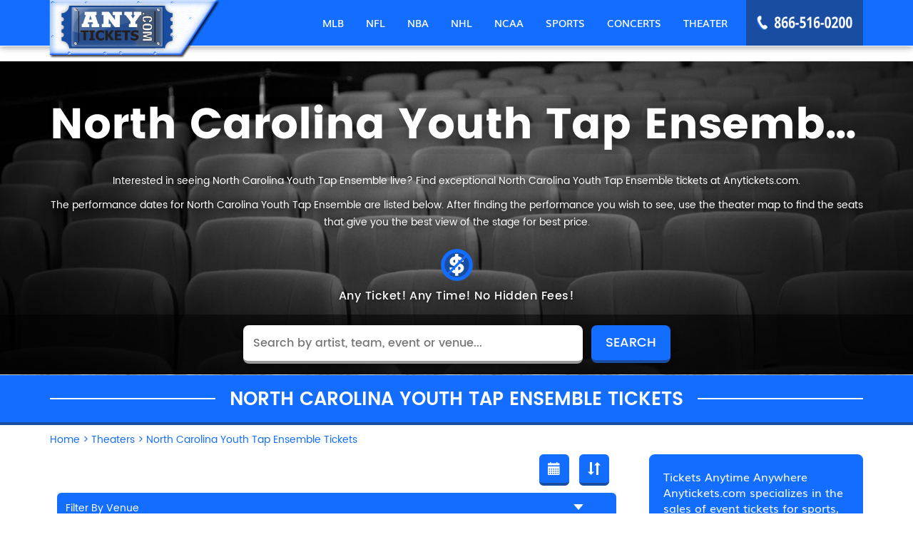

--- FILE ---
content_type: text/html; charset=UTF-8
request_url: https://www.anytickets.com/north-carolina-youth-tap-ensemble-tickets
body_size: 16250
content:
<!DOCTYPE html>
<html>
<head>
      <meta charset="utf-8">
      <title>North Carolina Youth Tap Ensemble Tickets &amp; Schedule | Concert Tickets - Buy Sports, Theater &amp; Events Tickets | Anytickets</title>
      <meta name="description" content="Interested in seeing North Carolina Youth Tap Ensemble live? Find exceptional North Carolina Youth Tap Ensemble tickets at Anytickets.com.The performance&#8230;"/>
	<meta property="og:title" content="North Carolina Youth Tap Ensemble Tickets"/>
	<meta property="og:description" content="Interested in seeing North Carolina Youth Tap Ensemble live? Find exceptional North Carolina Youth Tap Ensemble tickets at Anytickets.com.The performance&#8230;"/>
	<meta name="twitter:card" content="summary" />
	<meta name="twitter:site" content="@Anytickets_com" />
	<meta name="twitter:title" content="North Carolina Youth Tap Ensemble Tickets" />
	<meta name="twitter:description" content="Interested in seeing North Carolina Youth Tap Ensemble live? Find exceptional North Carolina Youth Tap Ensemble tickets at Anytickets.com.The performance&#8230;" />
	<meta property="og:image" content="https://www.anytickets.com/uploads/pages/default.jpg"/>
	<meta name="twitter:image" content="https://www.anytickets.com/uploads/pages/default.jpg"/>
	
         <link rel="stylesheet" type="text/css" href="https://www.anytickets.com/css/minify.css" />
 
         <link rel="stylesheet" type="text/css" href="https://www.anytickets.com/js/animsition/animsition.min.css" />
 
          <link rel="stylesheet" href="https://cdnjs.cloudflare.com/ajax/libs/font-awesome/4.7.0/css/font-awesome.min.css">
          <script type="text/javascript" src="https://www.anytickets.com/js/jquery.min.js"></script>
          <script type="text/javascript" src="https://www.anytickets.com/js/instafeed.js"></script>
    
    <!-- <script type="text/javascript" src="https://www.anytickets.com/js/jquery.min.js"></script> -->
        <link rel="shortcut icon" href="https://www.anytickets.com/favicon.ico" type="image/x-icon" />
    <meta name="viewport" content="user-scalable=no">
    <meta name="viewport" content="width=device-width, initial-scale=1.0, maximum-scale=1.0">
    <meta name="msvalidate.01" content="D33D7BAB719B9B7859E30947141EEF10" />
    <meta name="google" content="nositelinkssearchbox" />
    <!-- Chrome, Firefox OS and Opera -->
    <meta name="theme-color" content="#0fa1c9">
    <!-- Windows Phone -->
    <meta name="msapplication-navbutton-color" content="#0fa1c9">
    <!-- iOS Safari -->
    <meta name="apple-mobile-web-app-status-bar-style" content="#0fa1c9">
    <meta name="author" content="Anytickets Team">
    <meta http-equiv="X-UA-Compatible" content="IE=edge,chrome=1">
    <meta name="HandheldFriendly" content="true">
    <!-- Meta Tags Begin -->
    <meta http-equiv="Content-Language" content="en">
    <meta http-equiv="Content-Type" content="text/html; charset=iso-8859-1">
    
    <meta name="copyright" content="Copyright &#169;2018 Any Tickets">
    <!-- Meta Tags End -->
    <!-- capcha start -->
    <script src='https://www.google.com/recaptcha/api.js'></script>
    <!-- capcha end -->
    <link rel="stylesheet" type="text/css" href="https://select2.github.io/select2/select2-3.5.1/select2.css">
   </head>
<body data-folder="events" data-file="performer" class="common-inner-page-body">
  <!-- <div class="animsition"> -->
  <div>
    <!-- Header Tags Begin -->
<div id="wrapper">
<header>
<div class="header fixedHeader">
    <div class="container">
        <div class="logo" itemscope itemtype="http://schema.org/Organization">
            <a href="https://www.anytickets.com/" class="logo-link" itemprop="url" >
                         
            <img itemprop="logo"  src="https://www.anytickets.com/images/logo.png" / alt="logo">
            </a>
        </div>
        <div class="contact-no-login">
            <div class="contact-no" itemscope itemtype="http://schema.org/Organization"><span class="call-icon">icon</span><span class="contact-no-img" itemprop="telephone">866-516-0200</span></div>
            
            <div class="menu-btn "><a class="button-collapse" id="open-nav">MENU</a></div>        </div>
        <nav>
            <div class="navigation"><ul class="main-menu-list" ><li class="main-menu-item "><a href="https://www.anytickets.com/mlb-baseball"><span>MLB</span></a><ul class="sub-menu-list mlb" ><li class="all-content-link sub-menu-item "><a href="/mlb-baseball">All MLB Tickets</a></li><li class="sub-menu-item"><a href="/mlb-playoffs-tickets"><span>MLB Playoffs</span></a></li><li class="sub-menu-item"><a href="/mlb-hall-of-fame-game-tickets"><span>MLB Hall of Fame Game</span></a></li><li class="sub-menu-item"><a href="/mlb-all-star-party-tickets"><span>MLB All Star Party</span></a></li><li class="sub-menu-item"><a href="/mlb-all-star-hospitality-tickets"><span>MLB All Star Hospitality</span></a></li><li class="sub-menu-item"><a href="/mlb-all-star-fanfest-tickets"><span>MLB All Star FanFest</span></a></li><li class="sub-menu-item"><a href="/mlb-all-star-game-tickets"><span>MLB All Star Game</span></a></li><li class="sub-menu-item"><a href="/washington-nationals-tickets"><span>Washington Nationals</span></a></li><li class="sub-menu-item"><a href="/philadelphia-phillies-tickets"><span>Philadelphia Phillies</span></a></li><li class="sub-menu-item"><a href="/pittsburgh-pirates-tickets"><span>Pittsburgh Pirates</span></a></li><li class="sub-menu-item"><a href="/san-diego-padres-tickets"><span>San Diego Padres</span></a></li><li class="sub-menu-item"><a href="/san-francisco-giants-tickets"><span>San Francisco Giants</span></a></li><li class="sub-menu-item"><a href="/seattle-mariners-tickets"><span>Seattle Mariners</span></a></li><li class="sub-menu-item"><a href="/st-louis-cardinals-tickets"><span>St. Louis Cardinals</span></a></li><li class="sub-menu-item"><a href="/texas-rangers-tickets"><span>Texas Rangers</span></a></li><li class="sub-menu-item"><a href="/toronto-blue-jays-tickets"><span>Toronto Blue Jays</span></a></li><li class="sub-menu-item"><a href="/oakland-athletics-tickets"><span>Oakland Athletics</span></a></li><li class="sub-menu-item"><a href="/tampa-bay-rays-tickets"><span>Tampa Bay Rays</span></a></li><li class="sub-menu-item"><a href="/miami-marlins-tickets"><span>Miami Marlins</span></a></li><li class="sub-menu-item"><a href="/colorado-rockies-tickets"><span>Colorado Rockies</span></a></li><li class="sub-menu-item"><a href="/arizona-diamondbacks-tickets"><span>Arizona Diamondbacks</span></a></li><li class="sub-menu-item"><a href="/atlanta-braves-tickets"><span>Atlanta Braves</span></a></li><li class="sub-menu-item"><a href="/baltimore-orioles-tickets"><span>Baltimore Orioles</span></a></li><li class="sub-menu-item"><a href="/boston-red-sox-tickets"><span>Boston Red Sox</span></a></li><li class="sub-menu-item"><a href="/chicago-cubs-tickets"><span>Chicago Cubs</span></a></li><div class="floating-menu-btn-wraper"><a href="/mlb-baseball">MORE MLB TICKETS</a></div></ul></li><li class="main-menu-item "><a href="https://www.anytickets.com/nfl"><span>NFL</span></a><ul class="sub-menu-list nfl" ><li class="all-content-link sub-menu-item "><a href="/nfl">All NFL Tickets</a></li><li class="sub-menu-item"><a href="/nfl-hall-of-fame-game-tickets"><span>NFL Hall Of Fame Game</span></a></li><li class="sub-menu-item"><a href="/nfc-championship-tickets"><span>NFC Championship</span></a></li><li class="sub-menu-item"><a href="/nfl-playoffs-tickets"><span>NFL Playoffs</span></a></li><li class="sub-menu-item"><a href="/nfl-experience-tickets"><span>NFL Experience</span></a></li><li class="sub-menu-item"><a href="/nfl-draft-tickets"><span>NFL Draft</span></a></li><li class="sub-menu-item"><a href="/nfl-pro-bowl-tickets"><span>NFL Pro Bowl</span></a></li><li class="sub-menu-item"><a href="/new-orleans-saints-tickets"><span>New Orleans Saints</span></a></li><li class="sub-menu-item"><a href="/new-england-patriots-tickets"><span>New England Patriots</span></a></li><li class="sub-menu-item"><a href="/new-york-giants-tickets"><span>New York Giants</span></a></li><li class="sub-menu-item"><a href="/new-york-jets-tickets"><span>New York Jets</span></a></li><li class="sub-menu-item"><a href="/oakland-raiders-tickets"><span>Oakland Raiders</span></a></li><li class="sub-menu-item"><a href="/philadelphia-eagles-tickets"><span>Philadelphia Eagles</span></a></li><li class="sub-menu-item"><a href="/pittsburgh-steelers-tickets"><span>Pittsburgh Steelers</span></a></li><li class="sub-menu-item"><a href="/san-francisco-49ers-tickets"><span>San Francisco 49ers</span></a></li><li class="sub-menu-item"><a href="/seattle-seahawks-tickets"><span>Seattle Seahawks</span></a></li><li class="sub-menu-item"><a href="/los-angeles-rams-tickets"><span>Los Angeles Rams</span></a></li><li class="sub-menu-item"><a href="/tampa-bay-buccaneers-tickets"><span>Tampa Bay Buccaneers</span></a></li><li class="sub-menu-item"><a href="/tennessee-titans-tickets"><span>Tennessee Titans</span></a></li><li class="sub-menu-item"><a href="/washington-redskins-tickets"><span>Washington Redskins</span></a></li><li class="sub-menu-item"><a href="/denver-broncos-tickets"><span>Denver Broncos</span></a></li><li class="sub-menu-item"><a href="/atlanta-falcons-tickets"><span>Atlanta Falcons</span></a></li><li class="sub-menu-item"><a href="/baltimore-ravens-tickets"><span>Baltimore Ravens</span></a></li><li class="sub-menu-item"><a href="/buffalo-bills-tickets"><span>Buffalo Bills</span></a></li><li class="sub-menu-item"><a href="/carolina-panthers-tickets"><span>Carolina Panthers</span></a></li><div class="floating-menu-btn-wraper"><a href="/nfl">MORE NFL TICKETS</a></div></ul></li><li class="main-menu-item "><a href="https://www.anytickets.com/nba"><span>NBA</span></a><ul class="sub-menu-list nba" ><li class="all-content-link sub-menu-item "><a href="/nba">All NBA Tickets</a></li><li class="sub-menu-item"><a href="/nba-playoffs-tickets"><span>NBA Playoffs</span></a></li><li class="sub-menu-item"><a href="/nba-all-star-celebrity-game-tickets"><span>NBA All Star Celebrity Game</span></a></li><li class="sub-menu-item"><a href="/nba-all-star-game-tickets"><span>NBA All Star Game</span></a></li><li class="sub-menu-item"><a href="/nba-all-star-jam-session-tickets"><span>NBA All Star Jam Session</span></a></li><li class="sub-menu-item"><a href="/nba-finals-tickets"><span>NBA Finals</span></a></li><li class="sub-menu-item"><a href="/nba-basketball-tickets"><span>NBA Basketball</span></a></li><li class="sub-menu-item"><a href="/philadelphia-76ers-tickets"><span>Philadelphia 76ers</span></a></li><li class="sub-menu-item"><a href="/orlando-magic-tickets"><span>Orlando Magic</span></a></li><li class="sub-menu-item"><a href="/phoenix-suns-tickets"><span>Phoenix Suns</span></a></li><li class="sub-menu-item"><a href="/portland-trail-blazers-tickets"><span>Portland Trail Blazers</span></a></li><li class="sub-menu-item"><a href="/sacramento-kings-tickets"><span>Sacramento Kings</span></a></li><li class="sub-menu-item"><a href="/san-antonio-spurs-tickets"><span>San Antonio Spurs</span></a></li><li class="sub-menu-item"><a href="/toronto-raptors-tickets"><span>Toronto Raptors</span></a></li><li class="sub-menu-item"><a href="/utah-jazz-tickets"><span>Utah Jazz</span></a></li><li class="sub-menu-item"><a href="/washington-wizards-tickets"><span>Washington Wizards</span></a></li><li class="sub-menu-item"><a href="/oklahoma-city-thunder-tickets"><span>Oklahoma City Thunder</span></a></li><li class="sub-menu-item"><a href="/brooklyn-nets-tickets"><span>Brooklyn Nets</span></a></li><li class="sub-menu-item"><a href="/charlotte-hornets-tickets"><span>Charlotte Hornets</span></a></li><li class="sub-menu-item"><a href="/indiana-pacers-tickets"><span>Indiana Pacers</span></a></li><li class="sub-menu-item"><a href="/boston-celtics-tickets"><span>Boston Celtics</span></a></li><li class="sub-menu-item"><a href="/chicago-bulls-tickets"><span>Chicago Bulls</span></a></li><li class="sub-menu-item"><a href="/cleveland-cavaliers-tickets"><span>Cleveland Cavaliers</span></a></li><li class="sub-menu-item"><a href="/dallas-mavericks-tickets"><span>Dallas Mavericks</span></a></li><li class="sub-menu-item"><a href="/denver-nuggets-tickets"><span>Denver Nuggets</span></a></li><div class="floating-menu-btn-wraper"><a href="/nba">MORE NBA TICKETS</a></div></ul></li><li class="main-menu-item "><a href="https://www.anytickets.com/nhl"><span>NHL</span></a><ul class="sub-menu-list nhl" ><li class="all-content-link sub-menu-item "><a href="/nhl">All NHL Tickets</a></li><li class="sub-menu-item"><a href="/nhl-playoffs-tickets"><span>NHL Playoffs</span></a></li><li class="sub-menu-item"><a href="/nhl-all-star-saturday-tickets"><span>NHL All Star Saturday</span></a></li><li class="sub-menu-item"><a href="/nhl-all-star-game-tickets"><span>NHL All Star Game</span></a></li><li class="sub-menu-item"><a href="/nhl-all-star-fantasy-tickets"><span>NHL All Star Fantasy</span></a></li><li class="sub-menu-item"><a href="/nhl-draft-tickets"><span>NHL Draft</span></a></li><li class="sub-menu-item"><a href="/nhl-stanley-cup-finals-tickets"><span>NHL Stanley Cup Finals</span></a></li><li class="sub-menu-item"><a href="/dallas-stars-tickets"><span>Dallas Stars</span></a></li><li class="sub-menu-item"><a href="/pittsburgh-penguins-tickets"><span>Pittsburgh Penguins</span></a></li><li class="sub-menu-item"><a href="/san-jose-sharks-tickets"><span>San Jose Sharks</span></a></li><li class="sub-menu-item"><a href="/st-louis-blues-tickets"><span>St. Louis Blues</span></a></li><li class="sub-menu-item"><a href="/tampa-bay-lightning-tickets"><span>Tampa Bay Lightning</span></a></li><li class="sub-menu-item"><a href="/toronto-maple-leafs-tickets"><span>Toronto Maple Leafs</span></a></li><li class="sub-menu-item"><a href="/vancouver-canucks-tickets"><span>Vancouver Canucks</span></a></li><li class="sub-menu-item"><a href="/washington-capitals-tickets"><span>Washington Capitals</span></a></li><li class="sub-menu-item"><a href="/colorado-avalanche-tickets"><span>Colorado Avalanche</span></a></li><li class="sub-menu-item"><a href="/philadelphia-flyers-tickets"><span>Philadelphia Flyers</span></a></li><li class="sub-menu-item"><a href="/winnipeg-jets-tickets"><span>Winnipeg Jets</span></a></li><li class="sub-menu-item"><a href="/anaheim-ducks-tickets"><span>Anaheim Ducks</span></a></li><li class="sub-menu-item"><a href="/los-angeles-kings-tickets"><span>Los Angeles Kings</span></a></li><li class="sub-menu-item"><a href="/buffalo-sabres-tickets"><span>Buffalo Sabres</span></a></li><li class="sub-menu-item"><a href="/calgary-flames-tickets"><span>Calgary Flames</span></a></li><li class="sub-menu-item"><a href="/carolina-hurricanes-tickets"><span>Carolina Hurricanes</span></a></li><li class="sub-menu-item"><a href="/chicago-blackhawks-tickets"><span>Chicago Blackhawks</span></a></li><li class="sub-menu-item"><a href="/columbus-blue-jackets-tickets"><span>Columbus Blue Jackets</span></a></li><div class="floating-menu-btn-wraper"><a href="/nhl">MORE NHL TICKETS</a></div></ul></li><li class="main-menu-item "><a href="https://www.anytickets.com/ncaa"><span>NCAA</span></a><ul class="sub-menu-list ncaa" ><li class="all-content-link sub-menu-item "><a href="/ncaa">All NCAA Tickets</a></li><li class="sub-menu-item"><a href="/big-east-tournament-tickets"><span>Big East Tournament</span></a></li><li class="sub-menu-item"><a href="/ncaa-men-s-final-four-tickets"><span>NCAA Men's Final Four</span></a></li><li class="sub-menu-item"><a href="/ncaa-men-s-basketball-tickets"><span>NCAA Men's Basketball</span></a></li><li class="sub-menu-item"><a href="/maui-invitational-tickets"><span>Maui Invitational</span></a></li><li class="sub-menu-item"><a href="/coaches-vs-cancer-college-hoops-classic-tickets"><span>Coaches Vs. Cancer College Hoops </span></a></li><li class="sub-menu-item"><a href="/chaminade-silverswords-tickets"><span>Chaminade Silverswords</span></a></li><li class="sub-menu-item"><a href="/national-invitation-tournament-tickets"><span>National Invitation Tournament</span></a></li><li class="sub-menu-item"><a href="/ncaa-men-s-basketball-tournament-rounds-2-amp-3-tickets"><span>NCAA Men's Basketball Tournament:</span></a></li><li class="sub-menu-item"><a href="/ncaa-midwest-regional-tickets"><span>NCAA Midwest Regional</span></a></li><li class="sub-menu-item"><a href="/las-vegas-invitational-tickets"><span>Las Vegas Invitational</span></a></li><li class="sub-menu-item"><a href="/ncaa-regional-championship-tickets"><span>Ncaa Regional Championship</span></a></li><li class="sub-menu-item"><a href="/pepsi-blue-and-gold-classic-tickets"><span>Pepsi Blue And Gold Classic</span></a></li><li class="sub-menu-item"><a href="/hula-bowl-tickets"><span>Hula Bowl</span></a></li><li class="sub-menu-item"><a href="/buffalo-wild-wings-citrus-bowl-tickets"><span>Buffalo Wild Wings Citrus Bowl</span></a></li><li class="sub-menu-item"><a href="/whitney-young-classic-tickets"><span>Whitney Young Classic</span></a></li><li class="sub-menu-item"><a href="/sugar-bowl-tickets"><span>Sugar Bowl</span></a></li><li class="sub-menu-item"><a href="/birmingham-bowl-tickets"><span>Birmingham Bowl</span></a></li><li class="sub-menu-item"><a href="/russell-athletic-bowl-tickets"><span>Russell Athletic Bowl</span></a></li><li class="sub-menu-item"><a href="/emerald-bowl-tickets"><span>Emerald Bowl</span></a></li><li class="sub-menu-item"><a href="/orange-bowl-tickets"><span>Orange Bowl</span></a></li><li class="sub-menu-item"><a href="/armed-forces-bowl-tickets"><span>Armed Forces Bowl</span></a></li><li class="sub-menu-item"><a href="/music-city-bowl-tickets"><span>Music City Bowl</span></a></li><li class="sub-menu-item"><a href="/gmac-bowl-tickets"><span>GMAC Bowl</span></a></li><li class="sub-menu-item"><a href="/advocare-texas-bowl-tickets"><span>AdvoCare Texas Bowl</span></a></li><div class="floating-menu-btn-wraper">
                  	<a href="/ncaa">MORE NCAA TICKETS</a>
                  	<a href="/college-football">MORE NCAA FOOTBALL TICKETS</a>
                  	<a href="/college-basketball">MORE NCAA BASKETBALL TICKETS</a>
                  	</div></ul></li><li class="main-menu-item "><a href="https://www.anytickets.com/sports"><span>SPORTS</span></a><ul class="sub-menu-list sports" ><li class="all-content-link sub-menu-item "><a href="/sports">All SPORTS Tickets</a></li><li class="sub-menu-item"><a href="/college-football-championship-game-tickets"><span>College Football Championship Gam</span></a></li><li class="sub-menu-item"><a href="/conor-mcgregor-vs-floyd-mayweather-tickets"><span>Conor McGregor vs. Floyd Mayweath</span></a></li><li class="sub-menu-item"><a href="/nba-g-league-all-star-event-tickets"><span>NBA G League All-Star Event</span></a></li><li class="sub-menu-item"><a href="/houston-rodeo-tickets"><span>Houston Rodeo</span></a></li><li class="sub-menu-item"><a href="/super-bowl-concert-tickets"><span>Super Bowl Concert</span></a></li><li class="sub-menu-item"><a href="/west-coast-conference-basketball-championship-tickets"><span>West Coast Conference Basketball </span></a></li><li class="sub-menu-item"><a href="/spanish-super-cup-tickets"><span>Spanish Super Cup</span></a></li><li class="sub-menu-item"><a href="/world-football-championship-tickets"><span>World Football Championship</span></a></li><li class="sub-menu-item"><a href="/concacaf-nations-league-semifinals-tickets"><span>CONCACAF Nations League Semifinal</span></a></li><li class="sub-menu-item"><a href="/nhl-conference-semifinals-tickets"><span>NHL Conference Semifinals</span></a></li><li class="sub-menu-item"><a href="/2011-drag-and-brag-series_-week-4-tickets"><span>2011 Drag And Brag Series: Week 4</span></a></li><li class="sub-menu-item"><a href="/4wheel-jamboree-nationals-tickets"><span>4wheel Jamboree Nationals</span></a></li><li class="sub-menu-item"><a href="/nascar-sprint-cup-series-tickets"><span>NASCAR Sprint Cup Series</span></a></li><li class="sub-menu-item"><a href="/ufc-229-tickets"><span>UFC 229</span></a></li><li class="sub-menu-item"><a href="/ufc-229-khabib-nurmagomedov-vs-conor-mcgregor-tickets"><span>UFC 229: Khabib Nurmagomedov vs. </span></a></li><li class="sub-menu-item"><a href="/cris-justino-tickets"><span>Cris Justino</span></a></li><li class="sub-menu-item"><a href="/demian-maia-tickets"><span>Demian Maia</span></a></li><li class="sub-menu-item"><a href="/tonya-evinger-tickets"><span>Tonya Evinger</span></a></li><li class="sub-menu-item"><a href="/claudio-puelles-tickets"><span>Claudio Puelles</span></a></li><li class="sub-menu-item"><a href="/jorge-linares-tickets"><span>Jorge Linares</span></a></li><li class="sub-menu-item"><a href="/wwe-wrestlemania-xxxvi-tickets"><span>WWE: WrestleMania XXXVI</span></a></li><li class="sub-menu-item"><a href="/greece-tickets"><span>Greece</span></a></li><li class="sub-menu-item"><a href="/o-reilly-auto-parts-500-tickets"><span>O'Reilly Auto Parts 500</span></a></li><li class="sub-menu-item"><a href="/georges-st-pierre-tickets"><span>Georges St. Pierre</span></a></li><div class="floating-menu-btn-wraper"><a href="/sports">MORE SPORTS TICKETS</a></div></ul></li><li class="main-menu-item "><a href="https://www.anytickets.com/concerts"><span>CONCERTS</span></a><ul class="sub-menu-list concert" ><li class="all-content-link sub-menu-item "><a href="/concerts">All CONCERTS Tickets</a></li><li class="sub-menu-item"><a href="/dj-funk-flex-tickets"><span>DJ Funk Flex</span></a></li><li class="sub-menu-item"><a href="/desiigner-tickets"><span>Desiigner</span></a></li><li class="sub-menu-item"><a href="/hot-97-fm-summer-jam-tickets"><span>Hot 97 FM Summer Jam</span></a></li><li class="sub-menu-item"><a href="/ed-sheeran-north-american-tour-tickets"><span>Ed Sheeran North American Tour</span></a></li><li class="sub-menu-item"><a href="/roadcase-royale-tickets"><span>Roadcase Royale</span></a></li><li class="sub-menu-item"><a href="/the-classic-west-tickets"><span>The Classic West</span></a></li><li class="sub-menu-item"><a href="/joel-amp-victoria-osteen-tickets"><span>Joel & Victoria Osteen</span></a></li><li class="sub-menu-item"><a href="/ray-scott-tickets"><span>Ray Scott</span></a></li><li class="sub-menu-item"><a href="/dream-wife-tickets"><span>Dream Wife</span></a></li><li class="sub-menu-item"><a href="/oshi-tickets"><span>Oshi</span></a></li><li class="sub-menu-item"><a href="/blackgummy-tickets"><span>Blackgummy</span></a></li><li class="sub-menu-item"><a href="/davie-tickets"><span>Davie</span></a></li><li class="sub-menu-item"><a href="/mainland-tickets"><span>Mainland</span></a></li><li class="sub-menu-item"><a href="/loudpvck-tickets"><span>LOUDPVCK</span></a></li><li class="sub-menu-item"><a href="/supa-bwe-tickets"><span>Supa Bwe</span></a></li><li class="sub-menu-item"><a href="/terror-jr-tickets"><span>Terror Jr</span></a></li><li class="sub-menu-item"><a href="/wes-period-tickets"><span>Wes Period</span></a></li><li class="sub-menu-item"><a href="/the-classic-tickets"><span>The Classic</span></a></li><li class="sub-menu-item"><a href="/the-classic-east-tickets"><span>The Classic East</span></a></li><li class="sub-menu-item"><a href="/van-william-tickets"><span>Van William</span></a></li><li class="sub-menu-item"><a href="/soul2soul-world-tour-tim-mcgraw-and-faith-hill-tickets"><span>Soul2Soul World Tour - Tim McGraw</span></a></li><li class="sub-menu-item"><a href="/ruthie-collins-tickets"><span>Ruthie Collins</span></a></li><li class="sub-menu-item"><a href="/the-railers-tickets"><span>The Railers</span></a></li><li class="sub-menu-item"><a href="/julianne-hough-tickets"><span>Julianne Hough</span></a></li><div class="floating-menu-btn-wraper"><a href="/concerts">MORE CONCERTS TICKETS</a></div></ul></li><li class="main-menu-item "><a href="https://www.anytickets.com/theater-schedule"><span>THEATER</span></a><ul class="sub-menu-list theater" ><li class="all-content-link sub-menu-item "><a href="/theater-schedule">All THEATER Tickets</a></li><li class="sub-menu-item"><a href="/disney-on-ice-the-wonderful-world-of-disney-tickets"><span>Disney On Ice: The Wonderful Worl</span></a></li><li class="sub-menu-item"><a href="/disney-on-ice-celebrate-memories-tickets"><span>Disney On Ice: Celebrate Memories</span></a></li><li class="sub-menu-item"><a href="/cirque-du-soleil-amaluna-tickets"><span>Cirque du Soleil - Amaluna</span></a></li><li class="sub-menu-item"><a href="/frozen-the-musical-tickets"><span>Frozen - The Musical</span></a></li><li class="sub-menu-item"><a href="/cirque-du-soleil-paramour-tickets"><span>Cirque du Soleil - Paramour</span></a></li><li class="sub-menu-item"><a href="/cirque-du-soleil-axel-tickets"><span>Cirque Du Soleil - Axel</span></a></li><li class="sub-menu-item"><a href="/the-iceman-cometh-tickets"><span>The Iceman Cometh</span></a></li><li class="sub-menu-item"><a href="/the-muppets-tickets"><span>The Muppets</span></a></li><li class="sub-menu-item"><a href="/cirque-du-soleil-varekai-tickets"><span>Cirque du Soleil - Varekai</span></a></li><li class="sub-menu-item"><a href="/the-price-tickets"><span>The Price</span></a></li><li class="sub-menu-item"><a href="/brigadoon-tickets"><span>Brigadoon</span></a></li><li class="sub-menu-item"><a href="/stravinsky-amp-balanchine-tickets"><span>Stravinsky & Balanchine</span></a></li><li class="sub-menu-item"><a href="/my-name-is-lucy-barton-tickets"><span>My Name Is Lucy Barton</span></a></li><li class="sub-menu-item"><a href="/soft-power-tickets"><span>Soft Power</span></a></li><li class="sub-menu-item"><a href="/disney-live-mickey-amp-minnie-s-doorway-to-magic-tickets"><span>Disney Live! Mickey & Minnie's Do</span></a></li><li class="sub-menu-item"><a href="/disney-live-tickets"><span>Disney Live</span></a></li><li class="sub-menu-item"><a href="/cirque-du-soleil-la-nouba-tickets"><span>Cirque du Soleil - La Nouba</span></a></li><li class="sub-menu-item"><a href="/cirque-du-soleil-septimo-dia-tickets"><span>Cirque du Soleil - Septimo Dia</span></a></li><li class="sub-menu-item"><a href="/junk-tickets"><span>Junk</span></a></li><li class="sub-menu-item"><a href="/thugs-and-the-women-who-love-em-tickets"><span>Thugs and The Women Who Love Em</span></a></li><li class="sub-menu-item"><a href="/move-live-on-tour-tickets"><span>Move Live on Tour</span></a></li><li class="sub-menu-item"><a href="/mary-stuart-tickets"><span>Mary Stuart</span></a></li><li class="sub-menu-item"><a href="/the-parisian-woman-tickets"><span>The Parisian Woman</span></a></li><li class="sub-menu-item"><a href="/california-ballet-tickets"><span>California Ballet</span></a></li><div class="floating-menu-btn-wraper"><a href="/theater-schedule">MORE THEATER TICKETS</a></div></ul></li></ul></div><div id="main-menu" class="on-menu-button navigation"><ul class="main-menu-list" ><li class="main-menu-item " itemscope itemtype="http://schema.org/SiteNavigationElement"><a href="https://www.anytickets.com/mlb-baseball" itemprop="url"><span itemprop="name">MLB</span></a><span class="arrow-down"></span><ul class="sub-menu-list mlb" ><li class="all-content-link sub-menu-item "><a href="/mlb-baseball">All MLB Tickets</a></li><li class="sub-menu-item" itemscope itemtype="http://schema.org/SiteNavigationElement"><a href="/mlb-playoffs-tickets" itemprop="url"><span itemprop="name">MLB Playoffs</span></a></li><li class="sub-menu-item" itemscope itemtype="http://schema.org/SiteNavigationElement"><a href="/mlb-hall-of-fame-game-tickets" itemprop="url"><span itemprop="name">MLB Hall of Fame Game</span></a></li><li class="sub-menu-item" itemscope itemtype="http://schema.org/SiteNavigationElement"><a href="/mlb-all-star-party-tickets" itemprop="url"><span itemprop="name">MLB All Star Party</span></a></li><li class="sub-menu-item" itemscope itemtype="http://schema.org/SiteNavigationElement"><a href="/mlb-all-star-hospitality-tickets" itemprop="url"><span itemprop="name">MLB All Star Hospitality</span></a></li><li class="sub-menu-item" itemscope itemtype="http://schema.org/SiteNavigationElement"><a href="/mlb-all-star-fanfest-tickets" itemprop="url"><span itemprop="name">MLB All Star FanFest</span></a></li><li class="sub-menu-item" itemscope itemtype="http://schema.org/SiteNavigationElement"><a href="/mlb-all-star-game-tickets" itemprop="url"><span itemprop="name">MLB All Star Game</span></a></li><li class="sub-menu-item" itemscope itemtype="http://schema.org/SiteNavigationElement"><a href="/washington-nationals-tickets" itemprop="url"><span itemprop="name">Washington Nationals</span></a></li><li class="sub-menu-item" itemscope itemtype="http://schema.org/SiteNavigationElement"><a href="/philadelphia-phillies-tickets" itemprop="url"><span itemprop="name">Philadelphia Phillies</span></a></li><li class="sub-menu-item" itemscope itemtype="http://schema.org/SiteNavigationElement"><a href="/pittsburgh-pirates-tickets" itemprop="url"><span itemprop="name">Pittsburgh Pirates</span></a></li><li class="sub-menu-item" itemscope itemtype="http://schema.org/SiteNavigationElement"><a href="/san-diego-padres-tickets" itemprop="url"><span itemprop="name">San Diego Padres</span></a></li><li class="sub-menu-item" itemscope itemtype="http://schema.org/SiteNavigationElement"><a href="/san-francisco-giants-tickets" itemprop="url"><span itemprop="name">San Francisco Giants</span></a></li><li class="sub-menu-item" itemscope itemtype="http://schema.org/SiteNavigationElement"><a href="/seattle-mariners-tickets" itemprop="url"><span itemprop="name">Seattle Mariners</span></a></li><li class="sub-menu-item" itemscope itemtype="http://schema.org/SiteNavigationElement"><a href="/st-louis-cardinals-tickets" itemprop="url"><span itemprop="name">St. Louis Cardinals</span></a></li><li class="sub-menu-item" itemscope itemtype="http://schema.org/SiteNavigationElement"><a href="/texas-rangers-tickets" itemprop="url"><span itemprop="name">Texas Rangers</span></a></li><li class="sub-menu-item" itemscope itemtype="http://schema.org/SiteNavigationElement"><a href="/toronto-blue-jays-tickets" itemprop="url"><span itemprop="name">Toronto Blue Jays</span></a></li><li class="sub-menu-item" itemscope itemtype="http://schema.org/SiteNavigationElement"><a href="/oakland-athletics-tickets" itemprop="url"><span itemprop="name">Oakland Athletics</span></a></li><li class="sub-menu-item" itemscope itemtype="http://schema.org/SiteNavigationElement"><a href="/tampa-bay-rays-tickets" itemprop="url"><span itemprop="name">Tampa Bay Rays</span></a></li><li class="sub-menu-item" itemscope itemtype="http://schema.org/SiteNavigationElement"><a href="/miami-marlins-tickets" itemprop="url"><span itemprop="name">Miami Marlins</span></a></li><li class="sub-menu-item" itemscope itemtype="http://schema.org/SiteNavigationElement"><a href="/colorado-rockies-tickets" itemprop="url"><span itemprop="name">Colorado Rockies</span></a></li><li class="sub-menu-item" itemscope itemtype="http://schema.org/SiteNavigationElement"><a href="/arizona-diamondbacks-tickets" itemprop="url"><span itemprop="name">Arizona Diamondbacks</span></a></li><li class="sub-menu-item" itemscope itemtype="http://schema.org/SiteNavigationElement"><a href="/atlanta-braves-tickets" itemprop="url"><span itemprop="name">Atlanta Braves</span></a></li><li class="sub-menu-item" itemscope itemtype="http://schema.org/SiteNavigationElement"><a href="/baltimore-orioles-tickets" itemprop="url"><span itemprop="name">Baltimore Orioles</span></a></li><li class="sub-menu-item" itemscope itemtype="http://schema.org/SiteNavigationElement"><a href="/boston-red-sox-tickets" itemprop="url"><span itemprop="name">Boston Red Sox</span></a></li><li class="sub-menu-item" itemscope itemtype="http://schema.org/SiteNavigationElement"><a href="/chicago-cubs-tickets" itemprop="url"><span itemprop="name">Chicago Cubs</span></a></li><div class="floating-menu-btn-wraper"><a href="/mlb-baseball">MORE MLB TICKETS</a></div></ul></li><li class="main-menu-item " itemscope itemtype="http://schema.org/SiteNavigationElement"><a href="https://www.anytickets.com/nfl" itemprop="url"><span itemprop="name">NFL</span></a><span class="arrow-down"></span><ul class="sub-menu-list nfl" ><li class="all-content-link sub-menu-item "><a href="/nfl">All NFL Tickets</a></li><li class="sub-menu-item" itemscope itemtype="http://schema.org/SiteNavigationElement"><a href="/nfl-hall-of-fame-game-tickets" itemprop="url"><span itemprop="name">NFL Hall Of Fame Game</span></a></li><li class="sub-menu-item" itemscope itemtype="http://schema.org/SiteNavigationElement"><a href="/nfc-championship-tickets" itemprop="url"><span itemprop="name">NFC Championship</span></a></li><li class="sub-menu-item" itemscope itemtype="http://schema.org/SiteNavigationElement"><a href="/nfl-playoffs-tickets" itemprop="url"><span itemprop="name">NFL Playoffs</span></a></li><li class="sub-menu-item" itemscope itemtype="http://schema.org/SiteNavigationElement"><a href="/nfl-experience-tickets" itemprop="url"><span itemprop="name">NFL Experience</span></a></li><li class="sub-menu-item" itemscope itemtype="http://schema.org/SiteNavigationElement"><a href="/nfl-draft-tickets" itemprop="url"><span itemprop="name">NFL Draft</span></a></li><li class="sub-menu-item" itemscope itemtype="http://schema.org/SiteNavigationElement"><a href="/nfl-pro-bowl-tickets" itemprop="url"><span itemprop="name">NFL Pro Bowl</span></a></li><li class="sub-menu-item" itemscope itemtype="http://schema.org/SiteNavigationElement"><a href="/new-orleans-saints-tickets" itemprop="url"><span itemprop="name">New Orleans Saints</span></a></li><li class="sub-menu-item" itemscope itemtype="http://schema.org/SiteNavigationElement"><a href="/new-england-patriots-tickets" itemprop="url"><span itemprop="name">New England Patriots</span></a></li><li class="sub-menu-item" itemscope itemtype="http://schema.org/SiteNavigationElement"><a href="/new-york-giants-tickets" itemprop="url"><span itemprop="name">New York Giants</span></a></li><li class="sub-menu-item" itemscope itemtype="http://schema.org/SiteNavigationElement"><a href="/new-york-jets-tickets" itemprop="url"><span itemprop="name">New York Jets</span></a></li><li class="sub-menu-item" itemscope itemtype="http://schema.org/SiteNavigationElement"><a href="/oakland-raiders-tickets" itemprop="url"><span itemprop="name">Oakland Raiders</span></a></li><li class="sub-menu-item" itemscope itemtype="http://schema.org/SiteNavigationElement"><a href="/philadelphia-eagles-tickets" itemprop="url"><span itemprop="name">Philadelphia Eagles</span></a></li><li class="sub-menu-item" itemscope itemtype="http://schema.org/SiteNavigationElement"><a href="/pittsburgh-steelers-tickets" itemprop="url"><span itemprop="name">Pittsburgh Steelers</span></a></li><li class="sub-menu-item" itemscope itemtype="http://schema.org/SiteNavigationElement"><a href="/san-francisco-49ers-tickets" itemprop="url"><span itemprop="name">San Francisco 49ers</span></a></li><li class="sub-menu-item" itemscope itemtype="http://schema.org/SiteNavigationElement"><a href="/seattle-seahawks-tickets" itemprop="url"><span itemprop="name">Seattle Seahawks</span></a></li><li class="sub-menu-item" itemscope itemtype="http://schema.org/SiteNavigationElement"><a href="/los-angeles-rams-tickets" itemprop="url"><span itemprop="name">Los Angeles Rams</span></a></li><li class="sub-menu-item" itemscope itemtype="http://schema.org/SiteNavigationElement"><a href="/tampa-bay-buccaneers-tickets" itemprop="url"><span itemprop="name">Tampa Bay Buccaneers</span></a></li><li class="sub-menu-item" itemscope itemtype="http://schema.org/SiteNavigationElement"><a href="/tennessee-titans-tickets" itemprop="url"><span itemprop="name">Tennessee Titans</span></a></li><li class="sub-menu-item" itemscope itemtype="http://schema.org/SiteNavigationElement"><a href="/washington-redskins-tickets" itemprop="url"><span itemprop="name">Washington Redskins</span></a></li><li class="sub-menu-item" itemscope itemtype="http://schema.org/SiteNavigationElement"><a href="/denver-broncos-tickets" itemprop="url"><span itemprop="name">Denver Broncos</span></a></li><li class="sub-menu-item" itemscope itemtype="http://schema.org/SiteNavigationElement"><a href="/atlanta-falcons-tickets" itemprop="url"><span itemprop="name">Atlanta Falcons</span></a></li><li class="sub-menu-item" itemscope itemtype="http://schema.org/SiteNavigationElement"><a href="/baltimore-ravens-tickets" itemprop="url"><span itemprop="name">Baltimore Ravens</span></a></li><li class="sub-menu-item" itemscope itemtype="http://schema.org/SiteNavigationElement"><a href="/buffalo-bills-tickets" itemprop="url"><span itemprop="name">Buffalo Bills</span></a></li><li class="sub-menu-item" itemscope itemtype="http://schema.org/SiteNavigationElement"><a href="/carolina-panthers-tickets" itemprop="url"><span itemprop="name">Carolina Panthers</span></a></li><div class="floating-menu-btn-wraper"><a href="/nfl">MORE NFL TICKETS</a></div></ul></li><li class="main-menu-item " itemscope itemtype="http://schema.org/SiteNavigationElement"><a href="https://www.anytickets.com/nba" itemprop="url"><span itemprop="name">NBA</span></a><span class="arrow-down"></span><ul class="sub-menu-list nba" ><li class="all-content-link sub-menu-item "><a href="/nba">All NBA Tickets</a></li><li class="sub-menu-item" itemscope itemtype="http://schema.org/SiteNavigationElement"><a href="/nba-playoffs-tickets" itemprop="url"><span itemprop="name">NBA Playoffs</span></a></li><li class="sub-menu-item" itemscope itemtype="http://schema.org/SiteNavigationElement"><a href="/nba-all-star-celebrity-game-tickets" itemprop="url"><span itemprop="name">NBA All Star Celebrity Game</span></a></li><li class="sub-menu-item" itemscope itemtype="http://schema.org/SiteNavigationElement"><a href="/nba-all-star-game-tickets" itemprop="url"><span itemprop="name">NBA All Star Game</span></a></li><li class="sub-menu-item" itemscope itemtype="http://schema.org/SiteNavigationElement"><a href="/nba-all-star-jam-session-tickets" itemprop="url"><span itemprop="name">NBA All Star Jam Session</span></a></li><li class="sub-menu-item" itemscope itemtype="http://schema.org/SiteNavigationElement"><a href="/nba-finals-tickets" itemprop="url"><span itemprop="name">NBA Finals</span></a></li><li class="sub-menu-item" itemscope itemtype="http://schema.org/SiteNavigationElement"><a href="/nba-basketball-tickets" itemprop="url"><span itemprop="name">NBA Basketball</span></a></li><li class="sub-menu-item" itemscope itemtype="http://schema.org/SiteNavigationElement"><a href="/philadelphia-76ers-tickets" itemprop="url"><span itemprop="name">Philadelphia 76ers</span></a></li><li class="sub-menu-item" itemscope itemtype="http://schema.org/SiteNavigationElement"><a href="/orlando-magic-tickets" itemprop="url"><span itemprop="name">Orlando Magic</span></a></li><li class="sub-menu-item" itemscope itemtype="http://schema.org/SiteNavigationElement"><a href="/phoenix-suns-tickets" itemprop="url"><span itemprop="name">Phoenix Suns</span></a></li><li class="sub-menu-item" itemscope itemtype="http://schema.org/SiteNavigationElement"><a href="/portland-trail-blazers-tickets" itemprop="url"><span itemprop="name">Portland Trail Blazers</span></a></li><li class="sub-menu-item" itemscope itemtype="http://schema.org/SiteNavigationElement"><a href="/sacramento-kings-tickets" itemprop="url"><span itemprop="name">Sacramento Kings</span></a></li><li class="sub-menu-item" itemscope itemtype="http://schema.org/SiteNavigationElement"><a href="/san-antonio-spurs-tickets" itemprop="url"><span itemprop="name">San Antonio Spurs</span></a></li><li class="sub-menu-item" itemscope itemtype="http://schema.org/SiteNavigationElement"><a href="/toronto-raptors-tickets" itemprop="url"><span itemprop="name">Toronto Raptors</span></a></li><li class="sub-menu-item" itemscope itemtype="http://schema.org/SiteNavigationElement"><a href="/utah-jazz-tickets" itemprop="url"><span itemprop="name">Utah Jazz</span></a></li><li class="sub-menu-item" itemscope itemtype="http://schema.org/SiteNavigationElement"><a href="/washington-wizards-tickets" itemprop="url"><span itemprop="name">Washington Wizards</span></a></li><li class="sub-menu-item" itemscope itemtype="http://schema.org/SiteNavigationElement"><a href="/oklahoma-city-thunder-tickets" itemprop="url"><span itemprop="name">Oklahoma City Thunder</span></a></li><li class="sub-menu-item" itemscope itemtype="http://schema.org/SiteNavigationElement"><a href="/brooklyn-nets-tickets" itemprop="url"><span itemprop="name">Brooklyn Nets</span></a></li><li class="sub-menu-item" itemscope itemtype="http://schema.org/SiteNavigationElement"><a href="/charlotte-hornets-tickets" itemprop="url"><span itemprop="name">Charlotte Hornets</span></a></li><li class="sub-menu-item" itemscope itemtype="http://schema.org/SiteNavigationElement"><a href="/indiana-pacers-tickets" itemprop="url"><span itemprop="name">Indiana Pacers</span></a></li><li class="sub-menu-item" itemscope itemtype="http://schema.org/SiteNavigationElement"><a href="/boston-celtics-tickets" itemprop="url"><span itemprop="name">Boston Celtics</span></a></li><li class="sub-menu-item" itemscope itemtype="http://schema.org/SiteNavigationElement"><a href="/chicago-bulls-tickets" itemprop="url"><span itemprop="name">Chicago Bulls</span></a></li><li class="sub-menu-item" itemscope itemtype="http://schema.org/SiteNavigationElement"><a href="/cleveland-cavaliers-tickets" itemprop="url"><span itemprop="name">Cleveland Cavaliers</span></a></li><li class="sub-menu-item" itemscope itemtype="http://schema.org/SiteNavigationElement"><a href="/dallas-mavericks-tickets" itemprop="url"><span itemprop="name">Dallas Mavericks</span></a></li><li class="sub-menu-item" itemscope itemtype="http://schema.org/SiteNavigationElement"><a href="/denver-nuggets-tickets" itemprop="url"><span itemprop="name">Denver Nuggets</span></a></li><div class="floating-menu-btn-wraper"><a href="/nba">MORE NBA TICKETS</a></div></ul></li><li class="main-menu-item " itemscope itemtype="http://schema.org/SiteNavigationElement"><a href="https://www.anytickets.com/nhl" itemprop="url"><span itemprop="name">NHL</span></a><span class="arrow-down"></span><ul class="sub-menu-list nhl" ><li class="all-content-link sub-menu-item "><a href="/nhl">All NHL Tickets</a></li><li class="sub-menu-item" itemscope itemtype="http://schema.org/SiteNavigationElement"><a href="/nhl-playoffs-tickets" itemprop="url"><span itemprop="name">NHL Playoffs</span></a></li><li class="sub-menu-item" itemscope itemtype="http://schema.org/SiteNavigationElement"><a href="/nhl-all-star-saturday-tickets" itemprop="url"><span itemprop="name">NHL All Star Saturday</span></a></li><li class="sub-menu-item" itemscope itemtype="http://schema.org/SiteNavigationElement"><a href="/nhl-all-star-game-tickets" itemprop="url"><span itemprop="name">NHL All Star Game</span></a></li><li class="sub-menu-item" itemscope itemtype="http://schema.org/SiteNavigationElement"><a href="/nhl-all-star-fantasy-tickets" itemprop="url"><span itemprop="name">NHL All Star Fantasy</span></a></li><li class="sub-menu-item" itemscope itemtype="http://schema.org/SiteNavigationElement"><a href="/nhl-draft-tickets" itemprop="url"><span itemprop="name">NHL Draft</span></a></li><li class="sub-menu-item" itemscope itemtype="http://schema.org/SiteNavigationElement"><a href="/nhl-stanley-cup-finals-tickets" itemprop="url"><span itemprop="name">NHL Stanley Cup Finals</span></a></li><li class="sub-menu-item" itemscope itemtype="http://schema.org/SiteNavigationElement"><a href="/dallas-stars-tickets" itemprop="url"><span itemprop="name">Dallas Stars</span></a></li><li class="sub-menu-item" itemscope itemtype="http://schema.org/SiteNavigationElement"><a href="/pittsburgh-penguins-tickets" itemprop="url"><span itemprop="name">Pittsburgh Penguins</span></a></li><li class="sub-menu-item" itemscope itemtype="http://schema.org/SiteNavigationElement"><a href="/san-jose-sharks-tickets" itemprop="url"><span itemprop="name">San Jose Sharks</span></a></li><li class="sub-menu-item" itemscope itemtype="http://schema.org/SiteNavigationElement"><a href="/st-louis-blues-tickets" itemprop="url"><span itemprop="name">St. Louis Blues</span></a></li><li class="sub-menu-item" itemscope itemtype="http://schema.org/SiteNavigationElement"><a href="/tampa-bay-lightning-tickets" itemprop="url"><span itemprop="name">Tampa Bay Lightning</span></a></li><li class="sub-menu-item" itemscope itemtype="http://schema.org/SiteNavigationElement"><a href="/toronto-maple-leafs-tickets" itemprop="url"><span itemprop="name">Toronto Maple Leafs</span></a></li><li class="sub-menu-item" itemscope itemtype="http://schema.org/SiteNavigationElement"><a href="/vancouver-canucks-tickets" itemprop="url"><span itemprop="name">Vancouver Canucks</span></a></li><li class="sub-menu-item" itemscope itemtype="http://schema.org/SiteNavigationElement"><a href="/washington-capitals-tickets" itemprop="url"><span itemprop="name">Washington Capitals</span></a></li><li class="sub-menu-item" itemscope itemtype="http://schema.org/SiteNavigationElement"><a href="/colorado-avalanche-tickets" itemprop="url"><span itemprop="name">Colorado Avalanche</span></a></li><li class="sub-menu-item" itemscope itemtype="http://schema.org/SiteNavigationElement"><a href="/philadelphia-flyers-tickets" itemprop="url"><span itemprop="name">Philadelphia Flyers</span></a></li><li class="sub-menu-item" itemscope itemtype="http://schema.org/SiteNavigationElement"><a href="/winnipeg-jets-tickets" itemprop="url"><span itemprop="name">Winnipeg Jets</span></a></li><li class="sub-menu-item" itemscope itemtype="http://schema.org/SiteNavigationElement"><a href="/anaheim-ducks-tickets" itemprop="url"><span itemprop="name">Anaheim Ducks</span></a></li><li class="sub-menu-item" itemscope itemtype="http://schema.org/SiteNavigationElement"><a href="/los-angeles-kings-tickets" itemprop="url"><span itemprop="name">Los Angeles Kings</span></a></li><li class="sub-menu-item" itemscope itemtype="http://schema.org/SiteNavigationElement"><a href="/buffalo-sabres-tickets" itemprop="url"><span itemprop="name">Buffalo Sabres</span></a></li><li class="sub-menu-item" itemscope itemtype="http://schema.org/SiteNavigationElement"><a href="/calgary-flames-tickets" itemprop="url"><span itemprop="name">Calgary Flames</span></a></li><li class="sub-menu-item" itemscope itemtype="http://schema.org/SiteNavigationElement"><a href="/carolina-hurricanes-tickets" itemprop="url"><span itemprop="name">Carolina Hurricanes</span></a></li><li class="sub-menu-item" itemscope itemtype="http://schema.org/SiteNavigationElement"><a href="/chicago-blackhawks-tickets" itemprop="url"><span itemprop="name">Chicago Blackhawks</span></a></li><li class="sub-menu-item" itemscope itemtype="http://schema.org/SiteNavigationElement"><a href="/columbus-blue-jackets-tickets" itemprop="url"><span itemprop="name">Columbus Blue Jackets</span></a></li><div class="floating-menu-btn-wraper"><a href="/nhl">MORE NHL TICKETS</a></div></ul></li><li class="main-menu-item " itemscope itemtype="http://schema.org/SiteNavigationElement"><a href="https://www.anytickets.com/ncaa" itemprop="url"><span itemprop="name">NCAA</span></a><span class="arrow-down"></span><ul class="sub-menu-list ncaa" ><li class="all-content-link sub-menu-item "><a href="/ncaa">All NCAA Tickets</a></li><li class="sub-menu-item" itemscope itemtype="http://schema.org/SiteNavigationElement"><a href="/big-east-tournament-tickets" itemprop="url"><span itemprop="name">Big East Tournament</span></a></li><li class="sub-menu-item" itemscope itemtype="http://schema.org/SiteNavigationElement"><a href="/ncaa-men-s-final-four-tickets" itemprop="url"><span itemprop="name">NCAA Men's Final Four</span></a></li><li class="sub-menu-item" itemscope itemtype="http://schema.org/SiteNavigationElement"><a href="/ncaa-men-s-basketball-tickets" itemprop="url"><span itemprop="name">NCAA Men's Basketball</span></a></li><li class="sub-menu-item" itemscope itemtype="http://schema.org/SiteNavigationElement"><a href="/maui-invitational-tickets" itemprop="url"><span itemprop="name">Maui Invitational</span></a></li><li class="sub-menu-item" itemscope itemtype="http://schema.org/SiteNavigationElement"><a href="/coaches-vs-cancer-college-hoops-classic-tickets" itemprop="url"><span itemprop="name">Coaches Vs. Cancer College Hoops </span></a></li><li class="sub-menu-item" itemscope itemtype="http://schema.org/SiteNavigationElement"><a href="/chaminade-silverswords-tickets" itemprop="url"><span itemprop="name">Chaminade Silverswords</span></a></li><li class="sub-menu-item" itemscope itemtype="http://schema.org/SiteNavigationElement"><a href="/national-invitation-tournament-tickets" itemprop="url"><span itemprop="name">National Invitation Tournament</span></a></li><li class="sub-menu-item" itemscope itemtype="http://schema.org/SiteNavigationElement"><a href="/ncaa-men-s-basketball-tournament-rounds-2-amp-3-tickets" itemprop="url"><span itemprop="name">NCAA Men's Basketball Tournament:</span></a></li><li class="sub-menu-item" itemscope itemtype="http://schema.org/SiteNavigationElement"><a href="/ncaa-midwest-regional-tickets" itemprop="url"><span itemprop="name">NCAA Midwest Regional</span></a></li><li class="sub-menu-item" itemscope itemtype="http://schema.org/SiteNavigationElement"><a href="/las-vegas-invitational-tickets" itemprop="url"><span itemprop="name">Las Vegas Invitational</span></a></li><li class="sub-menu-item" itemscope itemtype="http://schema.org/SiteNavigationElement"><a href="/ncaa-regional-championship-tickets" itemprop="url"><span itemprop="name">Ncaa Regional Championship</span></a></li><li class="sub-menu-item" itemscope itemtype="http://schema.org/SiteNavigationElement"><a href="/pepsi-blue-and-gold-classic-tickets" itemprop="url"><span itemprop="name">Pepsi Blue And Gold Classic</span></a></li><li class="sub-menu-item" itemscope itemtype="http://schema.org/SiteNavigationElement"><a href="/hula-bowl-tickets" itemprop="url"><span itemprop="name">Hula Bowl</span></a></li><li class="sub-menu-item" itemscope itemtype="http://schema.org/SiteNavigationElement"><a href="/buffalo-wild-wings-citrus-bowl-tickets" itemprop="url"><span itemprop="name">Buffalo Wild Wings Citrus Bowl</span></a></li><li class="sub-menu-item" itemscope itemtype="http://schema.org/SiteNavigationElement"><a href="/whitney-young-classic-tickets" itemprop="url"><span itemprop="name">Whitney Young Classic</span></a></li><li class="sub-menu-item" itemscope itemtype="http://schema.org/SiteNavigationElement"><a href="/sugar-bowl-tickets" itemprop="url"><span itemprop="name">Sugar Bowl</span></a></li><li class="sub-menu-item" itemscope itemtype="http://schema.org/SiteNavigationElement"><a href="/birmingham-bowl-tickets" itemprop="url"><span itemprop="name">Birmingham Bowl</span></a></li><li class="sub-menu-item" itemscope itemtype="http://schema.org/SiteNavigationElement"><a href="/russell-athletic-bowl-tickets" itemprop="url"><span itemprop="name">Russell Athletic Bowl</span></a></li><li class="sub-menu-item" itemscope itemtype="http://schema.org/SiteNavigationElement"><a href="/emerald-bowl-tickets" itemprop="url"><span itemprop="name">Emerald Bowl</span></a></li><li class="sub-menu-item" itemscope itemtype="http://schema.org/SiteNavigationElement"><a href="/orange-bowl-tickets" itemprop="url"><span itemprop="name">Orange Bowl</span></a></li><li class="sub-menu-item" itemscope itemtype="http://schema.org/SiteNavigationElement"><a href="/armed-forces-bowl-tickets" itemprop="url"><span itemprop="name">Armed Forces Bowl</span></a></li><li class="sub-menu-item" itemscope itemtype="http://schema.org/SiteNavigationElement"><a href="/music-city-bowl-tickets" itemprop="url"><span itemprop="name">Music City Bowl</span></a></li><li class="sub-menu-item" itemscope itemtype="http://schema.org/SiteNavigationElement"><a href="/gmac-bowl-tickets" itemprop="url"><span itemprop="name">GMAC Bowl</span></a></li><li class="sub-menu-item" itemscope itemtype="http://schema.org/SiteNavigationElement"><a href="/advocare-texas-bowl-tickets" itemprop="url"><span itemprop="name">AdvoCare Texas Bowl</span></a></li><div class="floating-menu-btn-wraper">
                  	<a href="/ncaa">MORE NCAA TICKETS</a>
                  	<a href="/college-football">MORE NCAA FOOTBALL TICKETS</a>
                  	<a href="/college-basketball">MORE NCAA BASKETBALL TICKETS</a>
                  	</div></ul></li><li class="main-menu-item " itemscope itemtype="http://schema.org/SiteNavigationElement"><a href="https://www.anytickets.com/sports" itemprop="url"><span itemprop="name">SPORTS</span></a><span class="arrow-down"></span><ul class="sub-menu-list sports" ><li class="all-content-link sub-menu-item "><a href="/sports">All SPORTS Tickets</a></li><li class="sub-menu-item" itemscope itemtype="http://schema.org/SiteNavigationElement"><a href="/college-football-championship-game-tickets" itemprop="url"><span itemprop="name">College Football Championship Gam</span></a></li><li class="sub-menu-item" itemscope itemtype="http://schema.org/SiteNavigationElement"><a href="/conor-mcgregor-vs-floyd-mayweather-tickets" itemprop="url"><span itemprop="name">Conor McGregor vs. Floyd Mayweath</span></a></li><li class="sub-menu-item" itemscope itemtype="http://schema.org/SiteNavigationElement"><a href="/nba-g-league-all-star-event-tickets" itemprop="url"><span itemprop="name">NBA G League All-Star Event</span></a></li><li class="sub-menu-item" itemscope itemtype="http://schema.org/SiteNavigationElement"><a href="/houston-rodeo-tickets" itemprop="url"><span itemprop="name">Houston Rodeo</span></a></li><li class="sub-menu-item" itemscope itemtype="http://schema.org/SiteNavigationElement"><a href="/super-bowl-concert-tickets" itemprop="url"><span itemprop="name">Super Bowl Concert</span></a></li><li class="sub-menu-item" itemscope itemtype="http://schema.org/SiteNavigationElement"><a href="/west-coast-conference-basketball-championship-tickets" itemprop="url"><span itemprop="name">West Coast Conference Basketball </span></a></li><li class="sub-menu-item" itemscope itemtype="http://schema.org/SiteNavigationElement"><a href="/spanish-super-cup-tickets" itemprop="url"><span itemprop="name">Spanish Super Cup</span></a></li><li class="sub-menu-item" itemscope itemtype="http://schema.org/SiteNavigationElement"><a href="/world-football-championship-tickets" itemprop="url"><span itemprop="name">World Football Championship</span></a></li><li class="sub-menu-item" itemscope itemtype="http://schema.org/SiteNavigationElement"><a href="/concacaf-nations-league-semifinals-tickets" itemprop="url"><span itemprop="name">CONCACAF Nations League Semifinal</span></a></li><li class="sub-menu-item" itemscope itemtype="http://schema.org/SiteNavigationElement"><a href="/nhl-conference-semifinals-tickets" itemprop="url"><span itemprop="name">NHL Conference Semifinals</span></a></li><li class="sub-menu-item" itemscope itemtype="http://schema.org/SiteNavigationElement"><a href="/2011-drag-and-brag-series_-week-4-tickets" itemprop="url"><span itemprop="name">2011 Drag And Brag Series: Week 4</span></a></li><li class="sub-menu-item" itemscope itemtype="http://schema.org/SiteNavigationElement"><a href="/4wheel-jamboree-nationals-tickets" itemprop="url"><span itemprop="name">4wheel Jamboree Nationals</span></a></li><li class="sub-menu-item" itemscope itemtype="http://schema.org/SiteNavigationElement"><a href="/nascar-sprint-cup-series-tickets" itemprop="url"><span itemprop="name">NASCAR Sprint Cup Series</span></a></li><li class="sub-menu-item" itemscope itemtype="http://schema.org/SiteNavigationElement"><a href="/ufc-229-tickets" itemprop="url"><span itemprop="name">UFC 229</span></a></li><li class="sub-menu-item" itemscope itemtype="http://schema.org/SiteNavigationElement"><a href="/ufc-229-khabib-nurmagomedov-vs-conor-mcgregor-tickets" itemprop="url"><span itemprop="name">UFC 229: Khabib Nurmagomedov vs. </span></a></li><li class="sub-menu-item" itemscope itemtype="http://schema.org/SiteNavigationElement"><a href="/cris-justino-tickets" itemprop="url"><span itemprop="name">Cris Justino</span></a></li><li class="sub-menu-item" itemscope itemtype="http://schema.org/SiteNavigationElement"><a href="/demian-maia-tickets" itemprop="url"><span itemprop="name">Demian Maia</span></a></li><li class="sub-menu-item" itemscope itemtype="http://schema.org/SiteNavigationElement"><a href="/tonya-evinger-tickets" itemprop="url"><span itemprop="name">Tonya Evinger</span></a></li><li class="sub-menu-item" itemscope itemtype="http://schema.org/SiteNavigationElement"><a href="/claudio-puelles-tickets" itemprop="url"><span itemprop="name">Claudio Puelles</span></a></li><li class="sub-menu-item" itemscope itemtype="http://schema.org/SiteNavigationElement"><a href="/jorge-linares-tickets" itemprop="url"><span itemprop="name">Jorge Linares</span></a></li><li class="sub-menu-item" itemscope itemtype="http://schema.org/SiteNavigationElement"><a href="/wwe-wrestlemania-xxxvi-tickets" itemprop="url"><span itemprop="name">WWE: WrestleMania XXXVI</span></a></li><li class="sub-menu-item" itemscope itemtype="http://schema.org/SiteNavigationElement"><a href="/greece-tickets" itemprop="url"><span itemprop="name">Greece</span></a></li><li class="sub-menu-item" itemscope itemtype="http://schema.org/SiteNavigationElement"><a href="/o-reilly-auto-parts-500-tickets" itemprop="url"><span itemprop="name">O'Reilly Auto Parts 500</span></a></li><li class="sub-menu-item" itemscope itemtype="http://schema.org/SiteNavigationElement"><a href="/georges-st-pierre-tickets" itemprop="url"><span itemprop="name">Georges St. Pierre</span></a></li><div class="floating-menu-btn-wraper"><a href="/sports">MORE SPORTS TICKETS</a></div></ul></li><li class="main-menu-item " itemscope itemtype="http://schema.org/SiteNavigationElement"><a href="https://www.anytickets.com/concerts" itemprop="url"><span itemprop="name">CONCERTS</span></a><span class="arrow-down"></span><ul class="sub-menu-list concert" ><li class="all-content-link sub-menu-item "><a href="/concerts">All CONCERTS Tickets</a></li><li class="sub-menu-item" itemscope itemtype="http://schema.org/SiteNavigationElement"><a href="/dj-funk-flex-tickets" itemprop="url"><span itemprop="name">DJ Funk Flex</span></a></li><li class="sub-menu-item" itemscope itemtype="http://schema.org/SiteNavigationElement"><a href="/desiigner-tickets" itemprop="url"><span itemprop="name">Desiigner</span></a></li><li class="sub-menu-item" itemscope itemtype="http://schema.org/SiteNavigationElement"><a href="/hot-97-fm-summer-jam-tickets" itemprop="url"><span itemprop="name">Hot 97 FM Summer Jam</span></a></li><li class="sub-menu-item" itemscope itemtype="http://schema.org/SiteNavigationElement"><a href="/ed-sheeran-north-american-tour-tickets" itemprop="url"><span itemprop="name">Ed Sheeran North American Tour</span></a></li><li class="sub-menu-item" itemscope itemtype="http://schema.org/SiteNavigationElement"><a href="/roadcase-royale-tickets" itemprop="url"><span itemprop="name">Roadcase Royale</span></a></li><li class="sub-menu-item" itemscope itemtype="http://schema.org/SiteNavigationElement"><a href="/the-classic-west-tickets" itemprop="url"><span itemprop="name">The Classic West</span></a></li><li class="sub-menu-item" itemscope itemtype="http://schema.org/SiteNavigationElement"><a href="/joel-amp-victoria-osteen-tickets" itemprop="url"><span itemprop="name">Joel & Victoria Osteen</span></a></li><li class="sub-menu-item" itemscope itemtype="http://schema.org/SiteNavigationElement"><a href="/ray-scott-tickets" itemprop="url"><span itemprop="name">Ray Scott</span></a></li><li class="sub-menu-item" itemscope itemtype="http://schema.org/SiteNavigationElement"><a href="/dream-wife-tickets" itemprop="url"><span itemprop="name">Dream Wife</span></a></li><li class="sub-menu-item" itemscope itemtype="http://schema.org/SiteNavigationElement"><a href="/oshi-tickets" itemprop="url"><span itemprop="name">Oshi</span></a></li><li class="sub-menu-item" itemscope itemtype="http://schema.org/SiteNavigationElement"><a href="/blackgummy-tickets" itemprop="url"><span itemprop="name">Blackgummy</span></a></li><li class="sub-menu-item" itemscope itemtype="http://schema.org/SiteNavigationElement"><a href="/davie-tickets" itemprop="url"><span itemprop="name">Davie</span></a></li><li class="sub-menu-item" itemscope itemtype="http://schema.org/SiteNavigationElement"><a href="/mainland-tickets" itemprop="url"><span itemprop="name">Mainland</span></a></li><li class="sub-menu-item" itemscope itemtype="http://schema.org/SiteNavigationElement"><a href="/loudpvck-tickets" itemprop="url"><span itemprop="name">LOUDPVCK</span></a></li><li class="sub-menu-item" itemscope itemtype="http://schema.org/SiteNavigationElement"><a href="/supa-bwe-tickets" itemprop="url"><span itemprop="name">Supa Bwe</span></a></li><li class="sub-menu-item" itemscope itemtype="http://schema.org/SiteNavigationElement"><a href="/terror-jr-tickets" itemprop="url"><span itemprop="name">Terror Jr</span></a></li><li class="sub-menu-item" itemscope itemtype="http://schema.org/SiteNavigationElement"><a href="/wes-period-tickets" itemprop="url"><span itemprop="name">Wes Period</span></a></li><li class="sub-menu-item" itemscope itemtype="http://schema.org/SiteNavigationElement"><a href="/the-classic-tickets" itemprop="url"><span itemprop="name">The Classic</span></a></li><li class="sub-menu-item" itemscope itemtype="http://schema.org/SiteNavigationElement"><a href="/the-classic-east-tickets" itemprop="url"><span itemprop="name">The Classic East</span></a></li><li class="sub-menu-item" itemscope itemtype="http://schema.org/SiteNavigationElement"><a href="/van-william-tickets" itemprop="url"><span itemprop="name">Van William</span></a></li><li class="sub-menu-item" itemscope itemtype="http://schema.org/SiteNavigationElement"><a href="/soul2soul-world-tour-tim-mcgraw-and-faith-hill-tickets" itemprop="url"><span itemprop="name">Soul2Soul World Tour - Tim McGraw</span></a></li><li class="sub-menu-item" itemscope itemtype="http://schema.org/SiteNavigationElement"><a href="/ruthie-collins-tickets" itemprop="url"><span itemprop="name">Ruthie Collins</span></a></li><li class="sub-menu-item" itemscope itemtype="http://schema.org/SiteNavigationElement"><a href="/the-railers-tickets" itemprop="url"><span itemprop="name">The Railers</span></a></li><li class="sub-menu-item" itemscope itemtype="http://schema.org/SiteNavigationElement"><a href="/julianne-hough-tickets" itemprop="url"><span itemprop="name">Julianne Hough</span></a></li><div class="floating-menu-btn-wraper"><a href="/concerts">MORE CONCERTS TICKETS</a></div></ul></li><li class="main-menu-item " itemscope itemtype="http://schema.org/SiteNavigationElement"><a href="https://www.anytickets.com/theater-schedule" itemprop="url"><span itemprop="name">THEATER</span></a><span class="arrow-down"></span><ul class="sub-menu-list theater" ><li class="all-content-link sub-menu-item "><a href="/theater-schedule">All THEATER Tickets</a></li><li class="sub-menu-item" itemscope itemtype="http://schema.org/SiteNavigationElement"><a href="/disney-on-ice-the-wonderful-world-of-disney-tickets" itemprop="url"><span itemprop="name">Disney On Ice: The Wonderful Worl</span></a></li><li class="sub-menu-item" itemscope itemtype="http://schema.org/SiteNavigationElement"><a href="/disney-on-ice-celebrate-memories-tickets" itemprop="url"><span itemprop="name">Disney On Ice: Celebrate Memories</span></a></li><li class="sub-menu-item" itemscope itemtype="http://schema.org/SiteNavigationElement"><a href="/cirque-du-soleil-amaluna-tickets" itemprop="url"><span itemprop="name">Cirque du Soleil - Amaluna</span></a></li><li class="sub-menu-item" itemscope itemtype="http://schema.org/SiteNavigationElement"><a href="/frozen-the-musical-tickets" itemprop="url"><span itemprop="name">Frozen - The Musical</span></a></li><li class="sub-menu-item" itemscope itemtype="http://schema.org/SiteNavigationElement"><a href="/cirque-du-soleil-paramour-tickets" itemprop="url"><span itemprop="name">Cirque du Soleil - Paramour</span></a></li><li class="sub-menu-item" itemscope itemtype="http://schema.org/SiteNavigationElement"><a href="/cirque-du-soleil-axel-tickets" itemprop="url"><span itemprop="name">Cirque Du Soleil - Axel</span></a></li><li class="sub-menu-item" itemscope itemtype="http://schema.org/SiteNavigationElement"><a href="/the-iceman-cometh-tickets" itemprop="url"><span itemprop="name">The Iceman Cometh</span></a></li><li class="sub-menu-item" itemscope itemtype="http://schema.org/SiteNavigationElement"><a href="/the-muppets-tickets" itemprop="url"><span itemprop="name">The Muppets</span></a></li><li class="sub-menu-item" itemscope itemtype="http://schema.org/SiteNavigationElement"><a href="/cirque-du-soleil-varekai-tickets" itemprop="url"><span itemprop="name">Cirque du Soleil - Varekai</span></a></li><li class="sub-menu-item" itemscope itemtype="http://schema.org/SiteNavigationElement"><a href="/the-price-tickets" itemprop="url"><span itemprop="name">The Price</span></a></li><li class="sub-menu-item" itemscope itemtype="http://schema.org/SiteNavigationElement"><a href="/brigadoon-tickets" itemprop="url"><span itemprop="name">Brigadoon</span></a></li><li class="sub-menu-item" itemscope itemtype="http://schema.org/SiteNavigationElement"><a href="/stravinsky-amp-balanchine-tickets" itemprop="url"><span itemprop="name">Stravinsky & Balanchine</span></a></li><li class="sub-menu-item" itemscope itemtype="http://schema.org/SiteNavigationElement"><a href="/my-name-is-lucy-barton-tickets" itemprop="url"><span itemprop="name">My Name Is Lucy Barton</span></a></li><li class="sub-menu-item" itemscope itemtype="http://schema.org/SiteNavigationElement"><a href="/soft-power-tickets" itemprop="url"><span itemprop="name">Soft Power</span></a></li><li class="sub-menu-item" itemscope itemtype="http://schema.org/SiteNavigationElement"><a href="/disney-live-mickey-amp-minnie-s-doorway-to-magic-tickets" itemprop="url"><span itemprop="name">Disney Live! Mickey & Minnie's Do</span></a></li><li class="sub-menu-item" itemscope itemtype="http://schema.org/SiteNavigationElement"><a href="/disney-live-tickets" itemprop="url"><span itemprop="name">Disney Live</span></a></li><li class="sub-menu-item" itemscope itemtype="http://schema.org/SiteNavigationElement"><a href="/cirque-du-soleil-la-nouba-tickets" itemprop="url"><span itemprop="name">Cirque du Soleil - La Nouba</span></a></li><li class="sub-menu-item" itemscope itemtype="http://schema.org/SiteNavigationElement"><a href="/cirque-du-soleil-septimo-dia-tickets" itemprop="url"><span itemprop="name">Cirque du Soleil - Septimo Dia</span></a></li><li class="sub-menu-item" itemscope itemtype="http://schema.org/SiteNavigationElement"><a href="/junk-tickets" itemprop="url"><span itemprop="name">Junk</span></a></li><li class="sub-menu-item" itemscope itemtype="http://schema.org/SiteNavigationElement"><a href="/thugs-and-the-women-who-love-em-tickets" itemprop="url"><span itemprop="name">Thugs and The Women Who Love Em</span></a></li><li class="sub-menu-item" itemscope itemtype="http://schema.org/SiteNavigationElement"><a href="/move-live-on-tour-tickets" itemprop="url"><span itemprop="name">Move Live on Tour</span></a></li><li class="sub-menu-item" itemscope itemtype="http://schema.org/SiteNavigationElement"><a href="/mary-stuart-tickets" itemprop="url"><span itemprop="name">Mary Stuart</span></a></li><li class="sub-menu-item" itemscope itemtype="http://schema.org/SiteNavigationElement"><a href="/the-parisian-woman-tickets" itemprop="url"><span itemprop="name">The Parisian Woman</span></a></li><li class="sub-menu-item" itemscope itemtype="http://schema.org/SiteNavigationElement"><a href="/california-ballet-tickets" itemprop="url"><span itemprop="name">California Ballet</span></a></li><div class="floating-menu-btn-wraper"><a href="/theater-schedule">MORE THEATER TICKETS</a></div></ul></li><li class="main-menu-item"><div id="responsive-login" class="login"><a href="/customer">LOGIN</a></div></li></ul></div>        </nav>
</div>        
</div>
</header>
<!-- Header Tags End -->
<div id="page-wrapper">
<div class="fluid-container">
        


<!-- SlickGrid -->
<div class="event-page">
<div style="background-image: url('uploads/pages/theater-page-bg.jpg');" class="main-banner-container-other">
  <div class="container">
    <div class="row">
      <div class="col-md-12">
        <h1 class="other-page-title">North Carolina Youth Tap Ensemble Tickets </h1>
      </div>
      <div class="col-md-12"><span class="bold-text"><p>Interested in seeing North Carolina Youth Tap Ensemble  live? Find exceptional North Carolina Youth Tap Ensemble  tickets at Anytickets.com.<br></p><p>The performance dates for North Carolina Youth Tap Ensemble  are listed below. After finding the performance you wish to see, use the theater map to find the seats that give you the best view of the stage for best price.</p></span></div>
    </div>
  </div>
        <div class="no-hidden-fees-wrapp">
          <div class="no-hidden-fees-wrapp-in">
            <div class="sheild-icon-wrapp">
             <span class="sheild-icon"></span>
            </div> 
             <span class="sheild-text">Any Ticket!</span>
             <span class="sheild-text"> Any Time!</span>
             <span class="sheild-text"> No Hidden Fees!</span>
             
          </div>
        </div>  
        <div class="search-bg-wrapp"> <!-- search bg wrapp div start -->
          <div class="search-form-wrapper"> <!-- search form wrapper div start -->
      
          <form action="/" method="get">
    <input id="searchText" name="searchText" placeholder="Search by artist, team, event or venue..." class="searchText" autocomplete="off" value="">
    <input class="submit-field" name="submit" value="Search" type="submit">
    <div class="cleardiv"></div>
  <div class="results-wrap">
  </div>                
  </form>
          </div> <!-- search form wrapper div start -->   
         </div> <!-- search bg wrapp div start -->    
</div>
<div class="border-bottom"></div>
<div class="below-banner-title-bar">
  <div class="container">
    <div class="most-populer-text-wrapp">
      <span class="secondlogo-text">North Carolina Youth Tap Ensemble Tickets</span>
      <span class="border-strikethrough"></span>
    </div>
  </div>
</div>

<div class="breadcrumb-wrapp" itemscope itemtype="http://schema.org/BreadcrumbList">
        <div class="container">
          <span class="breadcrumb-text">
            <span class="breadcrumb-Ap" itemprop="itemListElement" itemscope
      itemtype="http://schema.org/ListItem">
              <a itemprop="item" href="/"><span itemprop="name">Home</span></a> &gt;
              <meta itemprop="position" content="1" />
            </span> 
            <span class="breadcrumb-Ap" itemprop="itemListElement" itemscope itemtype="http://schema.org/ListItem">
             <a itemprop="item" href="theater-schedule"><span itemprop="name">Theaters</span></a> &gt;
             <meta itemprop="position" content="2" />
            </span> 
            <span class="breadcrumb-Ap" itemprop="itemListElement" itemscope itemtype="http://schema.org/ListItem"> 
             <a itemprop="item" href="/north-carolina-youth-tap-ensemble-tickets"><span itemprop="name">North Carolina Youth Tap Ensemble Tickets</span></a>
             <meta itemprop="position" content="3" />
            </span>
          </span>
        </div>
        </div>

<div class="tow-page-section-wrapper">
<div class="container">
<div class="left-container">
<div class="theatre-info-text-wrap dd">
<!-- <div class="content-devider" style="margin-top: 0;padding-top: 0;background-position: top center;"></div> -->
<div class="row">
<div class="col-md-12">
  <div class="filter-wrapp">
    <select class="venue-filter">
      <option selected="selected">Filter By Venue</option>
    </select>
  </div>
  <div class="event-ticket-wrapp" id="grid"></div>
  <div class="common-devider"></div>
  <div class="pagination-wrap"></div>
  <div class="common-devider"></div>
</div>
</div>

        <h2 class="info-text-title">North Carolina Youth Tap Ensemble  Ticket Prices & Tour Details</h2>
    <div class="info-text">
    <p>North Carolina Youth Tap Ensemble  continues to draw sold out crowds, so this means North Carolina Youth Tap Ensemble  tickets can be very difficult to find.<br></p><p>Luckily, Anytickets.com has an impressive collection of North Carolina Youth Tap Ensemble  tickets for each and every show. So, get ready to enjoy a spectacular night at the theater with an evening at North Carolina Youth Tap Ensemble .</p><p><strong>Full Customer Support</strong><br></p><p>Each individual show page includes a schedule of the upcoming performances with the tickets available for purchase. If you require assistance while shopping, call Anytickets.com at 866.516.0200 or click the Live Chat link. Our customer service agents will be able to answer questions and assist with your order.<br></p><p><strong>Secure Transactions:</strong><br></p><p>Your personal billing and shipping information will always remain private on a secure server monitored daily by the most trusted online security providers.<br></p><p><strong>On-time Delivery</strong><br></p><p>Once the seller has confirmed the order, your tickets are guaranteed to arrive before the event.<br></p><p><strong>Ticket Prices</strong><br></p><p>Prices fluctuate based on many factors, including inventory and demand. Still, Anytickets.com always has great deals and is the destination whether you just want to get in the door with the cheapest ticket price or find a seat close to the action.<br></p><p><em>Please note the following:</em><br></p><ul><li><p>The price listed is for a single ticket and includes tax.</p></li><li><p>A map of the venue is available so you can see where seats are located.</p></li><li><p>Tickets are mailed directly to the address specified during checkout.</p></li><li><p>Anytickets.com is not affiliated with performers, teams or venues, so tickets are listed above face value.</p></li><li><p>Ticket sales are final, unless an event is canceled. If the event is canceled, you will be refunded the cost of the ticket minus the shipping costs.</p></li><li><p>Tickets cannot be replaced, so keep them in a safe place.</p></li></ul><div data-cke-filler-webkit="end" data-cke-temp="1" style="display: block; width: 0px; height: 0px; padding: 0px; border: 0px; margin: 0px; position: absolute; top: 0px; left: -9999px; opacity: 0; overflow: hidden;"> </div>    </div>
    </div>
</div>

<div class="sidebar-container">

<div class="any-tickets-sidebar-text">
    <div class="any-tickets-sidebar-inner">
    <span class="normal-text">Tickets Anytime Anywhere Anytickets.com specializes in the sales of event tickets for sports, concerts and entertainment. Our organization is dedicated to providing a quick, convenient, and reliable shopping experience.</span>
    </div>
    </div>     
  
<h2 class="content-title"><span class="inner-text">Concerts Near You </span></h2>
      <div class="concert-near-wrapp alert text-center">Sorry, there are no upcoming events near you.
      </div>
      <div class="content-devider"></div><h2 class="content-title"><span class="inner-text">Theater Groups</span></h2>
              <div class="theatre-content-wrapp"><div class="content-div">
                    <div class="img-align-wrapp">
                    <img class="thumb-img" src="public/uploads/performers/new_default.jpg">
                    </div>
                    <div class="text-wrap">
                      <span class="theatre-group-text">Finding Nemo</span>
                      <a href="/tickets/finding-nemo-12-30-2025/6920054" class="theatre-group-ticket">Get your tickets Now</a>
                    </div>
                  </div>
                <div class="content-div">
                    <div class="img-align-wrapp">
                    <img class="thumb-img" src="public/uploads/performers/new_default.jpg">
                    </div>
                    <div class="text-wrap">
                      <span class="theatre-group-text">Frosty</span>
                      <a href="/tickets/frosty-12-30-2025/7497117" class="theatre-group-ticket">Get your tickets Now</a>
                    </div>
                  </div>
                <div class="content-div">
                    <div class="img-align-wrapp">
                    <img class="thumb-img" src="public/uploads/performers/new_default.jpg">
                    </div>
                    <div class="text-wrap">
                      <span class="theatre-group-text">Goodnight Moon</span>
                      <a href="/tickets/goodnight-moon-12-30-2025/7523635" class="theatre-group-ticket">Get your tickets Now</a>
                    </div>
                  </div>
                </div>
      <div class="content-devider"></div>  <div class="content-title"><span class="inner-text">Facebook Likes</span></div>
      <div class="ctc-theatre-blog-wrapp" style="padding-bottom:15px;">
       <div class="fb-page" data-href="https://www.facebook.com/anytickets?ref=hl" data-small-header="false" data-adapt-container-width="true" data-hide-cover="false" data-show-facepile="true"><blockquote cite="https://www.facebook.com/anytickets?ref=hl" class="fb-xfbml-parse-ignore"><a href="https://www.facebook.com/anytickets?ref=hl">Anytickets</a></blockquote></div>
      </div><div class="content-devider"></div>   <div class="content-title"><span class="inner-text"> Anyticket Tweets</span></div>
    <div class="ctc-theatre-blog-wrapp"> <a class="twitter-timeline" data-width="100%" data-height="350" data-theme="light" href="https://twitter.com/Anytickets_com">Tweets by Anytickets</a>
    <script async src="//platform.twitter.com/widgets.js" charset="utf-8"></script></div><div class="content-devider"></div>   <div class="content-title"><span class="inner-text"> Anytickets Instagram</span></div>
  <div class="ctc-theatre-blog-wrapp instagram-wrapp" id="instafeed"> 
  </div><div class="content-devider"></div>   
</div>
</div>
</div>
</div>
<link rel="stylesheet" type="text/css" href="https://www.anytickets.com/library/SlickGrid/slick.grid.css" />
<link rel="stylesheet" type="text/css" href="https://www.anytickets.com/library/SlickGrid/controls/slick.pager.css" />
<link rel="stylesheet" type="text/css" href="https://www.anytickets.com/library/SlickGrid/css/smoothness/jquery-ui-1.11.3.custom.min.css" />
<link rel="stylesheet" type="text/css" href="https://www.anytickets.com/library/SlickGrid/slick-default-theme.css" />
<link rel="stylesheet" type="text/css" href="https://www.anytickets.com/library/SlickGrid/css/custom.css" />

<script type="text/javascript" src="https://www.anytickets.com/library/SlickGrid/lib/jquery.event.drag-2.3.0.js"></script>
<script type="text/javascript" src="https://www.anytickets.com/library/SlickGrid/slick.core.js"></script>
<script type="text/javascript" src="https://www.anytickets.com/library/SlickGrid/slick.grid.js"></script>
<script type="text/javascript" src="https://www.anytickets.com/library/SlickGrid/controls/slick.pager.js"></script>
<script type="text/javascript" src="https://www.anytickets.com/library/SlickGrid/slick.dataview.js"></script>

<script type="text/javascript" src="https://www.anytickets.com/js/moment.min.js"></script>
<script type="text/javascript">
console.log("category id : "+"3");
var clicks='onclick="$(\'.date_header\').click();" value="date.datetimeOffset"';
var clicks1='onclick="$(\'.name_header\').click();" value="name.sort()"'; 
$('.filter-wrapp').prepend('<span '+clicks+' class="glyphicon glyphicon-calendar dateshort" ></span> <span '+clicks1+' class="glyphicon glyphicon-sort dateshort"></span>');
var current_venue="";//,edit_status=false;
var dataView,grid;
var data=[];
//console.log(data);
var options = {
      enableCellNavigation:true,
      enableColumnReorder: false,
      multiColumnSort: true,
      autoHeight: true,
      //editable:edit_status,
      editable:false,
      autoEdit: false
};
function FilterVenue(venue){
    //console.log(venue);
    current_venue = venue;
    dataView.setPagingOptions({pageNum:0});
    dataView.refresh();
 }

function myFilter(item) {  
    if (item["venue_id"] != current_venue && current_venue != "") {
      return false;
    }
    return true;
}
   var columns = [
    {id: "date", name:"date", field:"date", cssClass:"date_class event-date-wrapp", sortable:true,headerCssClass:'date_header',  formatter:FormatterDate},
    {id: "name", name:"name", field:"name", cssClass:"event-name-wrapp name_class", sortable:true,headerCssClass:'name_header',  formatter:FormatterName},
    {id: "id", name:"ID", field:"id", cssClass:"buy-event-ticket-wrapp id_class", sortable:true,headerCssClass:'id_header',formatter:FormatterID}
  ];
  function FormatterDate(row, cell, value, columnDef, dataContext) {
  	var day = moment(dataContext['date']);
  	//console.log(day.format("dddd"));
  return '<span class="day">'+day.format("ddd")+'</span><span class="date">'+day.format("DD")+'</span><span class="month">'+day.format("MMM")+'</span><span class="year">'+day.format("YYYY")+'</span><span class="tba">'+day.format("hh:mm A")+'</span>';
  }
  function FormatterName(row, cell, value, columnDef, dataContext) {
  return '<a class="event-name" href="/tickets/'+dataContext['slug']+'/'+dataContext['id']+'">'+value+'</a><a class="event-venue" href="/tickets/'+dataContext['slug']+'/'+dataContext['id']+'">'+dataContext['venue']+', '+dataContext['short_desc']+'</a>';
  }
  function FormatterID(row, cell, value, columnDef, dataContext) {
  return '<a class="buy-now-btn" href="/tickets/'+dataContext['slug']+'/'+value+'">Buy Tickets</a>';
  }
    dataView = new Slick.Data.DataView({ inlineFilters: true });
    dataView.beginUpdate();
    dataView.setItems(data);
    dataView.setPagingOptions({pageSize:15});
    dataView.setFilter(myFilter);
    dataView.setFilterArgs(0);
    dataView.endUpdate();
    dataView.onRowCountChanged.subscribe(function (e, args) {
      grid.updateRowCount();
      grid.render();
    });
    dataView.onRowsChanged.subscribe(function (e, args) {
      grid.invalidateRows(args.rows);
      grid.render();
    });

    grid = new Slick.Grid("#grid", dataView, columns, options);
    var pager = new Slick.Controls.Pager(dataView, grid, $(".pagination-wrap"));

    grid.onSort.subscribe(function (e, args) {
      var cols = args.sortCols;
      dataView.sort(function (dataRow1, dataRow2) {
        for (var i = 0, l = cols.length; i < l; i++) {
          var field = cols[i].sortCol.field;
          var sign = cols[i].sortAsc ? 1 : -1;
          var value1 = dataRow1[field], value2 = dataRow2[field];
          var result = (value1 == value2 ? 0 : (value1 > value2 ? 1 : -1)) * sign;
          if (result != 0) {
            return result;
          }
        }
        return 0;
      });
      grid.invalidate();
      grid.render();
    });

var filter_Select=$(".venue-filter");
var venue_ids = [];
$.each( data, function( key, value ) {
	if ($.inArray(value['venue_id'], venue_ids) == -1){
  		filter_Select.append('<option value='+value['venue_id']+'>'+value['venue']+'</option>');
  		venue_ids.push(value['venue_id']);
  	}
});

filter_Select.on("change",function(){
  var name = $(this).find('option:selected').val();
  if(name=="Filter By Venue")
    name="";
  console.log(name);
  if(current_venue != name)
    FilterVenue(name);
});
if(data.length<=15){
   $('.pagination-wrap').hide();
}else{
  $('.pagination-wrap').show();
}
if(data.length===0){
  $('.grid-canvas').html('<div class="alert text-center">No events found for <strong>North Carolina Youth Tap Ensemble Tickets</strong>.</div>');
  $('.grid-canvas').css('height','50px');//380px
  $('.pagination-wrap').hide();
}

$('.slick-pager-settings-expanded > a').click(function(){
    $(this).parent('.slick-pager-settings-expanded').toggle('slow');
});

</script>
<script type="application/ld+json">
  []</script>    <div class="border-bottom"></div> <!-- For Header border -->
    <div class="footer-wrapper">
   <footer>
        <div id="footer">
            <div class="footer-top-bg-image">
            <div class="container">
            <div class="logo-wrapper">
              <a href="https://www.anytickets.com/"><img src="https://www.anytickets.com/images/footer-logo.png" alt="logo"></a>
            </div>                
            <div class="common-for-width column1">
              <span class="footer-box-title">Quick Links</span>
              <ul class="footer-menu">
                  <li class="footer-menu-item"><a href="https://www.anytickets.com/">Home</a></li>
                  <li class="footer-menu-item"><a href="https://www.anytickets.com/about">About Us</a></li>
                  <!-- <li class="footer-menu-item"><a href="#!">Returning Customer</a></li> -->
                  <li class="footer-menu-item"><a href="https://www.anytickets.com/help-center/faq">Help</a></li>
                  <li class="footer-menu-item"><a href="https://blog.anytickets.com/">Blog</a></li>
                  <li class="footer-menu-item"><a href="https://www.anytickets.com/contact">Contact Us</a></li>
                  <li class="footer-menu-item"><a href="https://www.anytickets.com/cities">City Guide</a></li>
                  <li class="footer-menu-item"><a href="https://www.anytickets.com/venues">Venue Guide</a></li>
                  <li class="footer-menu-item"><a onclick="EmailPage();" href="javascript:;">Email Page</a></li>
              </ul>
            </div>
            <div class="common-for-width column2">
              <span class="footer-box-title">Sporting Events</span>
              <ul class="footer-menu">
                  <li class="footer-menu-item"><a href="https://www.anytickets.com/nba">NBA Basketball Tickets</a></li>
                  <li class="footer-menu-item"><a href="/golf">PGA Golf Tickets</a></li>
                  <li class="footer-menu-item"><a href="/tennis">Tennis Tickets</a></li>
                  <li class="footer-menu-item"><a href="https://www.anytickets.com/college-football">NCAA Football Tickets</a></li>
                  <li class="footer-menu-item"><a href="/soccer">Soccer Tickets</a></li>
                  <li class="footer-menu-item"><a href="/motorcycle">Motorsports Tickets</a></li>
                  <li class="footer-menu-item"><a href="/professional-wnba">WNBA Tickets</a></li>
                  <li class="footer-menu-item"><a href="/horse">Horse Racing Tickets</a></li>
                  <li class="footer-menu-item"><a href="/formula-one-tickets">Formula 1 Tickets</a></li>
              </ul>
            </div>
            <div class="common-for-width column3">
              <span class="footer-box-title">Arts, Music & Shows</span>
              <ul class="footer-menu">
                  <li class="footer-menu-item"><a href="https://www.anytickets.com/concerts">Concert Tickets</a></li>
                  <li class="footer-menu-item"><a href="https://www.anytickets.com/theater-schedule">Theater Tickets</a></li>
                  <li class="footer-menu-item"><a href="/comedy">Comedy Tickets</a></li>
                  <li class="footer-menu-item"><a href="/broadway">Broadway Show Tickets</a></li>
                  <li class="footer-menu-item"><a href="/las-vegas-shows">Las Vegas Show Tickets</a></li>
                  <li class="footer-menu-item"><a href="/dance">Dance Show Tickets</a></li>
                  <li class="footer-menu-item"><a href="/festival">Festival Tickets</a></li>
                  <li class="footer-menu-item"><a href="/opera">Opera Tickets</a></li>
                  <li class="footer-menu-item"><a href="/cirque-du-soleil">Cirque du Soleil Tickets</a></li>
                  
              </ul>
            </div>
            <div class="common-for-width column4">
              <span class="footer-box-title">Subscribe to Our Newsletter</span>
              <span class="subscribe-text">Get updates on Anytickets.com TX</span>
              
              <form class="subscribe-form" action="" method="POST" name="J20470574" id="news">
              
              <input class="subscribe-email Required text-field" name="email" placeholder="Enter Your Email" value="" id="EmailFieldText" type="text">
              
                 <input name="button" id="submit" value="Subscribe Now" class="submit-field" type="submit"> 
                 
              </form>
            
                 <div id="msg">
                
                 </div>
            </div>
            <div class="common-for-width column5">
              <span class="footer-box-title">Contact Us</span>
              <span itemscope itemtype="http://schema.org/Organization" class="Address">
                <span itemprop="name" class="semibold">Anytickets.com TX</span>
                <div itemprop="address" itemscope itemtype="http://schema.org/PostalAddress">
                 
                 

                  <span itemprop="streetAddress">1800 W Loop S</span>,<br /> 
                  <span itemprop="addressLocality"> Suite 700</span>,<br /> 
                  <span itemprop="addressRegion">Houston TX 77027 U.S.A</span>
                  <span class="contact-no" itemprop="telephone">866-516-0200</span>
                </div>
              </span>
              <span class="footer-box-title">Follow Us</span>
              <ul class="social-media-wrapp" itemscope itemtype="http://schema.org/Organization">
                  <li class="social-media-item common"><a class="anchor-common-css facebook" href="https://www.facebook.com/anytickets?ref=hl" target="_blank">FB</a></li>
                  <li class="social-media-item common"><a class="anchor-common-css twitter" href="https://twitter.com/Anytickets_com" target="_blank">TW</a></li>
                  <li class="social-media-item common"><a class="anchor-common-css instagram" href="https://instagram.com/anytickets" target="_blank">IN</a></li>
                <li class="social-media-item common"><a class="anchor-common-css googleplus" href="#!" >GP</a></li>
                  <li class="social-media-item common"><a class="anchor-common-css youtube" href="#!" >YT</a></li>
                
              </ul>

            </div>
            <div class="privacy-div-wrap">
                <ul class="privacy-menu">
                   <li class="privacy-menu-item"><a href="#" id="bookmark-this" title="Bookmark This Page">Bookmark</a></li>
                   <li class="privacy-menu-item"><a href="https://www.anytickets.com/sitemap">Sitemap</a></li>
                   <li class="privacy-menu-item"><a href="https://www.anytickets.com/help-center/sales">Our Policies</a></li>
                </ul>
                <div class="terms-of-use">Use of this site is subject to express <a href="https://www.anytickets.com/help-center/terms">terms of use</a>, which prohibit commercial use of this site.  By continuing past this page, you agree to abide by these terms. </div>
                <div class="llc-wrapp">
                   <div class="left-llc">Copyright &copy;2026 <a href="https://www.anytickets.com/">Anytickets.com</a> TX. All Rights Reserved.</div>
                   
                </div>
                <div class="final-warning-wrapp">Anytickets.com TX provides an online ticket marketplace offering premium event tickets for sale on the secondary market. Prices reflected on this site are determined by the buyers and sellers and may be substantially higher than the face value printed on the ticket. Anytickets.com contains event and concert tour dates, as well as team information and game schedules for every sport. We are not affiliated with any box office, venue, sponsor, team, performer, Ticketmaster.com, or other organization. Any trademarked terms that appear on this page are used for descriptive purposes only. </div>
            </div>

                 
         </div>
       </div>
    </div>
    </footer>
    </div>

  </div>
</div>
<!-- Return to Top -->
<a href="#" class="scrollToTop">
  <i class="glyphicon glyphicon-chevron-up"></i>
</a>    <script type="text/javascript" src="https://www.anytickets.com/js/jquery.validate.min.js"></script>
    <script type="text/javascript" src="https://www.anytickets.com/js/bootstrap.min.js"></script>
    <script type="text/javascript" src="https://www.anytickets.com/js/lazy_load.js"></script>
    <script type="text/javascript" src="https://www.anytickets.com/js/animsition/animsition.min.js"></script>
    <script type="text/javascript" src="https://www.anytickets.com/js/utils.js"></script>
    <script type="text/javascript" src="https://www.anytickets.com/js/common.js"></script>
    
     
      <script type="application/ld+json">
      {
         "@context": "http://schema.org",
         "@type": "WebSite",
         "url": "https://www.anytickets.com/",
         "potentialAction": {
           "@type": "SearchAction",
           "target": "https://www.anytickets.com/find-tickets?SearchValue={search_term}",
           "query-input": "required name=search_term"
         }
      }
      </script>
      <!--  -->
      <!-- Global site tag (gtag.js) - Google Analytics -->
      <script async src="https://www.googletagmanager.com/gtag/js?id=UA-116819441-1"></script>
      <script>
        window.dataLayer = window.dataLayer || [];
        function gtag(){dataLayer.push(arguments);}
        gtag('js', new Date());

        gtag('config', 'UA-116819441-1');
      </script>

      <!-- Facebook Pixel Code -->

<script>
  !function(f,b,e,v,n,t,s)
  {if(f.fbq)return;n=f.fbq=function(){n.callMethod?
  n.callMethod.apply(n,arguments):n.queue.push(arguments)};
  if(!f._fbq)f._fbq=n;n.push=n;n.loaded=!0;n.version='2.0';
  n.queue=[];t=b.createElement(e);t.async=!0;
  t.src=v;s=b.getElementsByTagName(e)[0];
  s.parentNode.insertBefore(t,s)}(window, document,'script',
  'https://connect.facebook.net/en_US/fbevents.js');
  fbq('init', '1235602376605378');
  fbq('track', 'PageView');
</script>

<noscript><img height="1" width="1" style="display:none" src="https://www.facebook.com/tr?id=1235602376605378&ev=PageView&noscript=1"/></noscript>

<!-- End Facebook Pixel Code -->
      <!--  -->
      
</div>

</body>
</html>